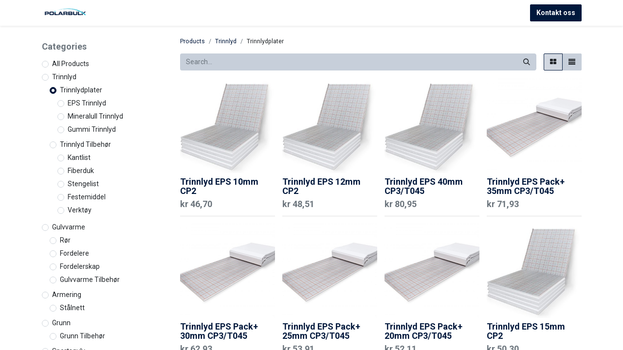

--- FILE ---
content_type: text/html; charset=utf-8
request_url: https://www.polarbulk.no/shop/category/trinnlyd-trinnlydplater-100
body_size: 10930
content:
<!DOCTYPE html>
        
        
<html lang="en-US" data-website-id="7" data-main-object="product.public.category(100,)" data-add2cart-redirect="1">
    <head>
        <meta charset="utf-8"/>
        <meta http-equiv="X-UA-Compatible" content="IE=edge,chrome=1"/>
        <meta name="viewport" content="width=device-width, initial-scale=1"/>
        <meta name="generator" content="Odoo"/>
            
        <meta property="og:type" content="website"/>
        <meta property="og:title" content=" Trinnlydplater | Polarbulk - Trinnlyd og Gulvvarme"/>
        <meta property="og:site_name" content="Polarbulk - Trinnlyd og Gulvvarme"/>
        <meta property="og:url" content="https://www.polarbulk.no/shop/category/trinnlyd-trinnlydplater-100"/>
        <meta property="og:image" content="https://www.polarbulk.no/web/image/website/7/logo?unique=367684a"/>
            
        <meta name="twitter:card" content="summary_large_image"/>
        <meta name="twitter:title" content=" Trinnlydplater | Polarbulk - Trinnlyd og Gulvvarme"/>
        <meta name="twitter:image" content="https://www.polarbulk.no/web/image/website/7/logo/300x300?unique=367684a"/>
        
        <link rel="canonical" href="https://www.polarbulk.no/shop/category/trinnlyd-trinnlydplater-100"/>
        
        <link rel="preconnect" href="https://fonts.gstatic.com/" crossorigin=""/>
        <title> Shop | Polarbulk - Trinnlyd og Gulvvarme </title>
        <link type="image/x-icon" rel="shortcut icon" href="/web/image/website/7/favicon?unique=367684a"/>
        <link rel="preload" href="/web/static/src/libs/fontawesome/fonts/fontawesome-webfont.woff2?v=4.7.0" as="font" crossorigin=""/>
        <link type="text/css" rel="stylesheet" href="/web/assets/28722-7430247/7/web.assets_frontend.min.css" data-asset-bundle="web.assets_frontend" data-asset-version="7430247"/>
        <script id="web.layout.odooscript" type="text/javascript">
            var odoo = {
                csrf_token: "c6572a022560c9893983011791e6c00c31590e2bo1801333014",
                debug: "",
            };
        </script>
        <script type="text/javascript">
            odoo.__session_info__ = {"is_admin": false, "is_system": false, "is_website_user": true, "user_id": false, "is_frontend": true, "profile_session": null, "profile_collectors": null, "profile_params": null, "show_effect": true, "bundle_params": {"lang": "en_US", "website_id": 7}, "translationURL": "/website/translations", "cache_hashes": {"translations": "024b5b2213ed1763cc91b7a37fe8b5776995a827"}, "geoip_country_code": "US", "geoip_phone_code": 1, "lang_url_code": "en"};
            if (!/(^|;\s)tz=/.test(document.cookie)) {
                const userTZ = Intl.DateTimeFormat().resolvedOptions().timeZone;
                document.cookie = `tz=${userTZ}; path=/`;
            }
        </script>
        <script defer="defer" type="text/javascript" src="/web/assets/28515-265d88f/7/web.assets_frontend_minimal.min.js" data-asset-bundle="web.assets_frontend_minimal" data-asset-version="265d88f"></script>
        <script defer="defer" type="text/javascript" data-src="/web/assets/28723-c1fcabd/7/web.assets_frontend_lazy.min.js" data-asset-bundle="web.assets_frontend_lazy" data-asset-version="c1fcabd"></script>
        
        <!-- Google Tag Manager -->
<script>(function(w,d,s,l,i){w[l]=w[l]||[];w[l].push({'gtm.start':
new Date().getTime(),event:'gtm.js'});var f=d.getElementsByTagName(s)[0],
j=d.createElement(s),dl=l!='dataLayer'?'&l='+l:'';j.async=true;j.src=
'https://www.googletagmanager.com/gtm.js?id='+i+dl;f.parentNode.insertBefore(j,f);
})(window,document,'script','dataLayer','GTM-5LCDP5S');</script>
<!-- End Google Tag Manager -->
    </head>
    <body>
        <div id="wrapwrap" class="   ">
                <header id="top" data-anchor="true" data-name="Header" class="  o_header_standard">
                    
    <nav data-name="Navbar" class="navbar navbar-expand-lg navbar-light o_colored_level o_cc shadow-sm">
        
            <div id="top_menu_container" class="container justify-content-start justify-content-lg-between">
                
    <a href="/" class="navbar-brand logo mr-4">
            
            <span role="img" aria-label="Logo of Polarbulk - Trinnlyd og Gulvvarme" title="Polarbulk - Trinnlyd og Gulvvarme"><img src="/web/image/website/7/logo/Polarbulk%20-%20Trinnlyd%20og%20Gulvvarme?unique=367684a" class="img img-fluid" width="95" height="40" alt="Polarbulk - Trinnlyd og Gulvvarme" loading="lazy"/></span>
        </a>
    
                
                <div id="top_menu_collapse" class="collapse navbar-collapse order-last order-lg-0">
        <div class="o_offcanvas_menu_backdrop" data-bs-toggle="collapse" data-bs-target="#top_menu_collapse" aria-label="Toggle navigation"></div>
    <ul id="top_menu" class="nav navbar-nav o_menu_loading flex-grow-1">
        <li class="o_offcanvas_menu_toggler order-first navbar-toggler text-end border-0 o_not_editable">
            <a href="#top_menu_collapse" class="nav-link px-3" data-bs-toggle="collapse">
                <span class="fa-2x">×</span>
            </a>
        </li>
        
                        
    <li class="nav-item">
        <a role="menuitem" href="/shop" class="nav-link ">
            <span>Produkter</span>
        </a>
    </li>
    <li class="nav-item">
        <a role="menuitem" href="/betingelser" class="nav-link ">
            <span>Kjøpsbetingelser</span>
        </a>
    </li>
    <li class="nav-item">
        <a role="menuitem" href="/#referanse" class="nav-link ">
            <span>Referanser</span>
        </a>
    </li>
        
            <li class="nav-item mx-lg-3 divider d-none"></li> 
            <li class="o_wsale_my_cart align-self-md-start d-none nav-item mx-lg-3">
                <a href="/shop/cart" class="nav-link">
                    <i class="fa fa-shopping-cart"></i>
                    <sup class="my_cart_quantity badge text-bg-primary" data-order-id="">0</sup>
                </a>
            </li>
        
        
            <li class="o_wsale_my_wish d-none nav-item me-lg-3 o_wsale_my_wish_hide_empty">
                <a href="/shop/wishlist" class="nav-link">
                    <i class="fa fa-1x fa-heart"></i>
                    <sup class="my_wish_quantity o_animate_blink badge text-bg-primary">0</sup>
                </a>
            </li>
        
                        
            <li class="nav-item ml-lg-auto o_no_autohide_item">
                <a href="/web/login" class="nav-link font-weight-bold">Sign in</a>
            </li>
                        
        
        
                    
        <li class="o_offcanvas_logo_container order-last navbar-toggler py-4 order-1 mt-auto text-center border-0">
            <a href="/" class="o_offcanvas_logo logo">
            <span role="img" aria-label="Logo of Polarbulk - Trinnlyd og Gulvvarme" title="Polarbulk - Trinnlyd og Gulvvarme"><img src="/web/image/website/7/logo/Polarbulk%20-%20Trinnlyd%20og%20Gulvvarme?unique=367684a" class="img img-fluid" style="max-width: 200px" alt="Polarbulk - Trinnlyd og Gulvvarme" loading="lazy"/></span>
        </a>
    </li>
    </ul>

                    
                </div>
                
    <div class="oe_structure oe_structure_solo ml-lg-4">
      <section class="s_text_block o_colored_level" data-snippet="s_text_block" data-name="Text" style="background-image: none;">
        <div class="container">
          <a href="/contactus" class="_cta btn btn-primary" style="" data-bs-original-title="" title="">Kontakt oss</a>
          <br/>
        </div>
      </section>
    </div>
                
    <button type="button" data-bs-toggle="collapse" data-bs-target="#top_menu_collapse" class="navbar-toggler ml-auto">
        <span class="navbar-toggler-icon o_not_editable"></span>
    </button>
            </div>
        
    </nav>
    
        </header>
                <main>
                    

            

            





            <div id="wrap" class="js_sale o_wsale_products_page">
                <div class="oe_structure oe_empty oe_structure_not_nearest" id="oe_structure_website_sale_products_1"></div>
                <div class="container oe_website_sale pt-2">
                    <div class="row o_wsale_products_main_row align-items-start flex-nowrap">
                        <aside id="products_grid_before" class="d-none d-lg-block position-sticky col-3 px-3 clearfix">
                            <div class="o_wsale_products_grid_before_rail vh-100 pe-lg-2 pb-lg-5 overflow-y-auto">
                                <div class="products_categories mb-3">
        <h6 class="o_categories_collapse_title mb-3 "><b>Categories</b></h6>

        <div class="wsale_products_categories_list">
            <ul class="nav d-flex flex-column my-2">
                <li class="nav-item mb-1">
                    <div class="form-check d-inline-block" data-link-href="/shop">
                        <input type="radio" class="form-check-input pe-none o_not_editable" name="wsale_categories_radios"/>
                        <label class="form-check-label fw-normal">All Products</label>
                    </div>
                </li>
        <li class="nav-item mb-1">

        <div class="form-check d-inline-block" data-link-href="/shop/category/trinnlyd-98">
            <input type="radio" class="form-check-input pe-none" name="wsale_categories_radios_" id="98" value="98"/>
            <label class="form-check-label fw-normal" for="98"> Trinnlyd</label>
        </div>
            <ul class="nav flex-column nav-hierarchy mt-1 ps-3">
        <li class="nav-item mb-1">

        <div class="form-check d-inline-block" data-link-href="/shop/category/trinnlyd-trinnlydplater-100">
            <input type="radio" class="form-check-input pe-none" name="wsale_categories_radios_" id="100" value="100" checked="true"/>
            <label class="form-check-label fw-normal" for="100"> Trinnlydplater</label>
        </div>
            <ul class="nav flex-column nav-hierarchy mt-1 ps-3">
        <li class="nav-item mb-1">

        <div class="form-check d-inline-block" data-link-href="/shop/category/trinnlyd-trinnlydplater-eps-trinnlyd-124">
            <input type="radio" class="form-check-input pe-none" name="wsale_categories_radios_" id="124" value="124"/>
            <label class="form-check-label fw-normal" for="124">EPS Trinnlyd</label>
        </div>
        </li>
        <li class="nav-item mb-1">

        <div class="form-check d-inline-block" data-link-href="/shop/category/trinnlyd-trinnlydplater-mineralull-trinnlyd-125">
            <input type="radio" class="form-check-input pe-none" name="wsale_categories_radios_" id="125" value="125"/>
            <label class="form-check-label fw-normal" for="125">Mineralull Trinnlyd</label>
        </div>
        </li>
        <li class="nav-item mb-1">

        <div class="form-check d-inline-block" data-link-href="/shop/category/trinnlyd-trinnlydplater-gummi-trinnlyd-133">
            <input type="radio" class="form-check-input pe-none" name="wsale_categories_radios_" id="133" value="133"/>
            <label class="form-check-label fw-normal" for="133">Gummi Trinnlyd</label>
        </div>
        </li>
            </ul>
        </li>
        <li class="nav-item mb-1">

        <div class="form-check d-inline-block" data-link-href="/shop/category/trinnlyd-trinnlyd-tilbehor-126">
            <input type="radio" class="form-check-input pe-none" name="wsale_categories_radios_" id="126" value="126"/>
            <label class="form-check-label fw-normal" for="126">Trinnlyd Tilbehør</label>
        </div>
            <ul class="nav flex-column nav-hierarchy mt-1 ps-3">
        <li class="nav-item mb-1">

        <div class="form-check d-inline-block" data-link-href="/shop/category/trinnlyd-trinnlyd-tilbehor-kantlist-105">
            <input type="radio" class="form-check-input pe-none" name="wsale_categories_radios_" id="105" value="105"/>
            <label class="form-check-label fw-normal" for="105"> Kantlist</label>
        </div>
        </li>
        <li class="nav-item mb-1">

        <div class="form-check d-inline-block" data-link-href="/shop/category/trinnlyd-trinnlyd-tilbehor-fiberduk-118">
            <input type="radio" class="form-check-input pe-none" name="wsale_categories_radios_" id="118" value="118"/>
            <label class="form-check-label fw-normal" for="118"> Fiberduk</label>
        </div>
        </li>
        <li class="nav-item mb-1">

        <div class="form-check d-inline-block" data-link-href="/shop/category/trinnlyd-trinnlyd-tilbehor-stengelist-116">
            <input type="radio" class="form-check-input pe-none" name="wsale_categories_radios_" id="116" value="116"/>
            <label class="form-check-label fw-normal" for="116"> Stengelist</label>
        </div>
        </li>
        <li class="nav-item mb-1">

        <div class="form-check d-inline-block" data-link-href="/shop/category/trinnlyd-trinnlyd-tilbehor-festemiddel-102">
            <input type="radio" class="form-check-input pe-none" name="wsale_categories_radios_" id="102" value="102"/>
            <label class="form-check-label fw-normal" for="102">Festemiddel</label>
        </div>
        </li>
        <li class="nav-item mb-1">

        <div class="form-check d-inline-block" data-link-href="/shop/category/trinnlyd-trinnlyd-tilbehor-verktoy-110">
            <input type="radio" class="form-check-input pe-none" name="wsale_categories_radios_" id="110" value="110"/>
            <label class="form-check-label fw-normal" for="110"> Verktøy</label>
        </div>
        </li>
            </ul>
        </li>
            </ul>
        </li>
        <li class="nav-item mb-1">

        <div class="form-check d-inline-block" data-link-href="/shop/category/gulvvarme-112">
            <input type="radio" class="form-check-input pe-none" name="wsale_categories_radios_" id="112" value="112"/>
            <label class="form-check-label fw-normal" for="112"> Gulvvarme</label>
        </div>
            <ul class="nav flex-column nav-hierarchy mt-1 ps-3">
        <li class="nav-item mb-1">

        <div class="form-check d-inline-block" data-link-href="/shop/category/gulvvarme-ror-121">
            <input type="radio" class="form-check-input pe-none" name="wsale_categories_radios_" id="121" value="121"/>
            <label class="form-check-label fw-normal" for="121">Rør</label>
        </div>
        </li>
        <li class="nav-item mb-1">

        <div class="form-check d-inline-block" data-link-href="/shop/category/gulvvarme-fordelere-129">
            <input type="radio" class="form-check-input pe-none" name="wsale_categories_radios_" id="129" value="129"/>
            <label class="form-check-label fw-normal" for="129">Fordelere</label>
        </div>
        </li>
        <li class="nav-item mb-1">

        <div class="form-check d-inline-block" data-link-href="/shop/category/gulvvarme-fordelerskap-130">
            <input type="radio" class="form-check-input pe-none" name="wsale_categories_radios_" id="130" value="130"/>
            <label class="form-check-label fw-normal" for="130">Fordelerskap</label>
        </div>
        </li>
        <li class="nav-item mb-1">

        <div class="form-check d-inline-block" data-link-href="/shop/category/gulvvarme-gulvvarme-tilbehor-128">
            <input type="radio" class="form-check-input pe-none" name="wsale_categories_radios_" id="128" value="128"/>
            <label class="form-check-label fw-normal" for="128">Gulvvarme Tilbehør</label>
        </div>
        </li>
            </ul>
        </li>
        <li class="nav-item mb-1">

        <div class="form-check d-inline-block" data-link-href="/shop/category/armering-120">
            <input type="radio" class="form-check-input pe-none" name="wsale_categories_radios_" id="120" value="120"/>
            <label class="form-check-label fw-normal" for="120">Armering</label>
        </div>
            <ul class="nav flex-column nav-hierarchy mt-1 ps-3">
        <li class="nav-item mb-1">

        <div class="form-check d-inline-block" data-link-href="/shop/category/armering-stalnett-127">
            <input type="radio" class="form-check-input pe-none" name="wsale_categories_radios_" id="127" value="127"/>
            <label class="form-check-label fw-normal" for="127">Stålnett</label>
        </div>
        </li>
            </ul>
        </li>
        <li class="nav-item mb-1">

        <div class="form-check d-inline-block" data-link-href="/shop/category/grunn-131">
            <input type="radio" class="form-check-input pe-none" name="wsale_categories_radios_" id="131" value="131"/>
            <label class="form-check-label fw-normal" for="131">Grunn</label>
        </div>
            <ul class="nav flex-column nav-hierarchy mt-1 ps-3">
        <li class="nav-item mb-1">

        <div class="form-check d-inline-block" data-link-href="/shop/category/grunn-grunn-tilbehor-132">
            <input type="radio" class="form-check-input pe-none" name="wsale_categories_radios_" id="132" value="132"/>
            <label class="form-check-label fw-normal" for="132">Grunn Tilbehør</label>
        </div>
        </li>
            </ul>
        </li>
        <li class="nav-item mb-1">

        <div class="form-check d-inline-block" data-link-href="/shop/category/sportsgulv-134">
            <input type="radio" class="form-check-input pe-none" name="wsale_categories_radios_" id="134" value="134"/>
            <label class="form-check-label fw-normal" for="134">Sportsgulv</label>
        </div>
        </li>
        <li class="nav-item mb-1">

        <div class="form-check d-inline-block" data-link-href="/shop/category/vindu-pvc-137">
            <input type="radio" class="form-check-input pe-none" name="wsale_categories_radios_" id="137" value="137"/>
            <label class="form-check-label fw-normal" for="137">Vindu PVC</label>
        </div>
        </li>
            </ul>
        </div>
                                </div>
                                <div class="products_attributes_filters"></div>
                            </div>
                        </aside>
                        <div id="products_grid" class=" col-lg-9">
        <ol class="breadcrumb d-none d-lg-flex w-100 p-0 small">
            <li class="breadcrumb-item">
                <a href="/shop">Products</a>
            </li>
                <li class="breadcrumb-item">
                    <a href="/shop/category/trinnlyd-98"> Trinnlyd</a>
                </li>
                <li class="breadcrumb-item">
                    <span class="d-inline-block"> Trinnlydplater</span>
                </li>
        </ol>
                            <div class="products_header btn-toolbar flex-nowrap align-items-center justify-content-between mb-3">
    <form method="get" class="o_searchbar_form o_wait_lazy_js s_searchbar_input o_wsale_products_searchbar_form me-auto flex-grow-1 d-lg-inline d-none" action="/shop/category/trinnlyd-trinnlydplater-100?category=100" data-snippet="s_searchbar_input">
            <div role="search" class="input-group ">
        <input type="search" name="search" class="search-query form-control oe_search_box border-0 text-bg-light" placeholder="Search..." value="" data-search-type="products" data-limit="5" data-display-image="true" data-display-description="true" data-display-extra-link="true" data-display-detail="true" data-order-by="name asc"/>
        <button type="submit" aria-label="Search" title="Search" class="btn oe_search_button btn btn-light">
            <i class="oi oi-search"></i>
        </button>
    </div>

            <input name="order" type="hidden" class="o_search_order_by" value="name asc"/>
            
        
        </form>

                                
        <div class="o_pricelist_dropdown dropdown d-none">

            <a role="button" href="#" data-bs-toggle="dropdown" class="dropdown-toggle btn btn-light">
                Public Pricelist
            </a>
            <div class="dropdown-menu" role="menu">
                    <a role="menuitem" class="dropdown-item" href="/shop/change_pricelist/8">
                        <span class="switcher_pricelist" data-pl_id="8">Public Pricelist</span>
                    </a>
            </div>
        </div>


                                <div class="d-flex align-items-center d-lg-none me-auto">

                                    <a class="btn btn-light me-2" href="/shop/category/trinnlyd-98">
                                        <i class="fa fa-angle-left"></i>
                                    </a>
                                    <h4 class="mb-0 me-auto"> Trinnlydplater</h4>
                                </div>

        <div class="o_wsale_apply_layout btn-group ms-3 d-flex ms-3" data-active-classes="border-primary">
            <input type="radio" class="btn-check" name="wsale_products_layout" id="o_wsale_apply_grid" value="grid" checked="checked"/>
            <label title="Grid" for="o_wsale_apply_grid" class="btn btn-light border-primary o_wsale_apply_grid">
                <i class="fa fa-th-large"></i>
            </label>
            <input type="radio" class="btn-check" name="wsale_products_layout" id="o_wsale_apply_list" value="list"/>
            <label title="List" for="o_wsale_apply_list" class="btn btn-light  o_wsale_apply_list">
                <i class="oi oi-view-list"></i>
            </label>
        </div>

                                <button data-bs-toggle="offcanvas" data-bs-target="#o_wsale_offcanvas" class="btn btn-light position-relative ms-3 d-lg-none">
                                    <i class="fa fa-sliders"></i>
                                </button>
                            </div>



                                

                            <div class="o_wsale_products_grid_table_wrapper pt-3 pt-lg-0">
                                <table class="table table-borderless h-100 m-0 o_wsale_context_thumb_cover" data-ppg="20" data-ppr="4" data-default-sort="website_sequence asc" data-name="Grid">
                                    <colgroup>
                                        
                                        <col/><col/><col/><col/>
                                    </colgroup>
                                    <tbody>
                                        <tr>
                                                    
                                                    <td class="oe_product" data-name="Product">
                                                        <div class="o_wsale_product_grid_wrapper position-relative h-100 o_wsale_product_grid_wrapper_1_1">
        <form action="/shop/cart/update" method="post" class="oe_product_cart h-100 d-flex" itemscope="itemscope" itemtype="http://schema.org/Product" data-publish="on">


            <div class="oe_product_image position-relative h-100 flex-grow-0 overflow-hidden">
                <input type="hidden" name="csrf_token" value="c6572a022560c9893983011791e6c00c31590e2bo1801333014"/>
                <a class="oe_product_image_link d-block h-100 position-relative" itemprop="url" contenteditable="false" href="/shop/1042-trinnlyd-eps-10mm-cp2-306?category=100">
                    <span class="oe_product_image_img_wrapper d-flex h-100 justify-content-center align-items-center position-absolute"><img src="/web/image/product.template/306/image_512/%5B1042%5D%20Trinnlyd%20EPS%2010mm%20CP2?unique=0ec10a9" itemprop="image" class="img img-fluid h-100 w-100 position-absolute" alt="[1042] Trinnlyd EPS 10mm CP2" loading="lazy"/></span>

                    <span class="o_ribbon " style=""></span>
                </a>
            </div>
            <div class="o_wsale_product_information position-relative d-flex flex-column flex-grow-1 flex-shrink-1">
                <div class="o_wsale_product_information_text flex-grow-1">
                    <h6 class="o_wsale_products_item_title mb-2">
                        <a class="text-primary text-decoration-none" itemprop="name" href="/shop/1042-trinnlyd-eps-10mm-cp2-306?category=100" content="Trinnlyd EPS 10mm CP2">Trinnlyd EPS 10mm CP2</a>
                    </h6>
                </div>
                <div class="o_wsale_product_sub d-flex justify-content-between align-items-end pb-1">
                    <div class="o_wsale_product_btn"></div>
                    <div class="product_price" itemprop="offers" itemscope="itemscope" itemtype="http://schema.org/Offer">
                        <span class="h6 mb-0" data-oe-type="monetary" data-oe-expression="template_price_vals[&#39;price_reduce&#39;]">kr <span class="oe_currency_value">46,70</span></span>
                        <span itemprop="price" style="display:none;">46.7</span>
                        <span itemprop="priceCurrency" style="display:none;">NOK</span>
                    </div>
                </div>
            </div>
        </form>
                                                        </div>
                                                    </td>
                                                    
                                                    <td class="oe_product" data-name="Product">
                                                        <div class="o_wsale_product_grid_wrapper position-relative h-100 o_wsale_product_grid_wrapper_1_1">
        <form action="/shop/cart/update" method="post" class="oe_product_cart h-100 d-flex" itemscope="itemscope" itemtype="http://schema.org/Product" data-publish="on">


            <div class="oe_product_image position-relative h-100 flex-grow-0 overflow-hidden">
                <input type="hidden" name="csrf_token" value="c6572a022560c9893983011791e6c00c31590e2bo1801333014"/>
                <a class="oe_product_image_link d-block h-100 position-relative" itemprop="url" contenteditable="false" href="/shop/1041-trinnlyd-eps-12mm-cp2-305?category=100">
                    <span class="oe_product_image_img_wrapper d-flex h-100 justify-content-center align-items-center position-absolute"><img src="/web/image/product.template/305/image_512/%5B1041%5D%20Trinnlyd%20EPS%2012mm%20CP2?unique=c4f02c2" itemprop="image" class="img img-fluid h-100 w-100 position-absolute" alt="[1041] Trinnlyd EPS 12mm CP2" loading="lazy"/></span>

                    <span class="o_ribbon " style=""></span>
                </a>
            </div>
            <div class="o_wsale_product_information position-relative d-flex flex-column flex-grow-1 flex-shrink-1">
                <div class="o_wsale_product_information_text flex-grow-1">
                    <h6 class="o_wsale_products_item_title mb-2">
                        <a class="text-primary text-decoration-none" itemprop="name" href="/shop/1041-trinnlyd-eps-12mm-cp2-305?category=100" content="Trinnlyd EPS 12mm CP2">Trinnlyd EPS 12mm CP2</a>
                    </h6>
                </div>
                <div class="o_wsale_product_sub d-flex justify-content-between align-items-end pb-1">
                    <div class="o_wsale_product_btn"></div>
                    <div class="product_price" itemprop="offers" itemscope="itemscope" itemtype="http://schema.org/Offer">
                        <span class="h6 mb-0" data-oe-type="monetary" data-oe-expression="template_price_vals[&#39;price_reduce&#39;]">kr <span class="oe_currency_value">48,51</span></span>
                        <span itemprop="price" style="display:none;">48.51</span>
                        <span itemprop="priceCurrency" style="display:none;">NOK</span>
                    </div>
                </div>
            </div>
        </form>
                                                        </div>
                                                    </td>
                                                    
                                                    <td class="oe_product" data-name="Product">
                                                        <div class="o_wsale_product_grid_wrapper position-relative h-100 o_wsale_product_grid_wrapper_1_1">
        <form action="/shop/cart/update" method="post" class="oe_product_cart h-100 d-flex" itemscope="itemscope" itemtype="http://schema.org/Product" data-publish="on">


            <div class="oe_product_image position-relative h-100 flex-grow-0 overflow-hidden">
                <input type="hidden" name="csrf_token" value="c6572a022560c9893983011791e6c00c31590e2bo1801333014"/>
                <a class="oe_product_image_link d-block h-100 position-relative" itemprop="url" contenteditable="false" href="/shop/1006-trinnlyd-eps-40mm-cp3-t045-223?category=100">
                    <span class="oe_product_image_img_wrapper d-flex h-100 justify-content-center align-items-center position-absolute"><img src="/web/image/product.template/223/image_512/%5B1006%5D%20Trinnlyd%20EPS%2040mm%20CP3-T045?unique=0561634" itemprop="image" class="img img-fluid h-100 w-100 position-absolute" alt="[1006] Trinnlyd EPS 40mm CP3/T045" loading="lazy"/></span>

                    <span class="o_ribbon " style=""></span>
                </a>
            </div>
            <div class="o_wsale_product_information position-relative d-flex flex-column flex-grow-1 flex-shrink-1">
                <div class="o_wsale_product_information_text flex-grow-1">
                    <h6 class="o_wsale_products_item_title mb-2">
                        <a class="text-primary text-decoration-none" itemprop="name" href="/shop/1006-trinnlyd-eps-40mm-cp3-t045-223?category=100" content="Trinnlyd EPS 40mm CP3/T045">Trinnlyd EPS 40mm CP3/T045</a>
                    </h6>
                </div>
                <div class="o_wsale_product_sub d-flex justify-content-between align-items-end pb-1">
                    <div class="o_wsale_product_btn"></div>
                    <div class="product_price" itemprop="offers" itemscope="itemscope" itemtype="http://schema.org/Offer">
                        <span class="h6 mb-0" data-oe-type="monetary" data-oe-expression="template_price_vals[&#39;price_reduce&#39;]">kr <span class="oe_currency_value">80,95</span></span>
                        <span itemprop="price" style="display:none;">80.95</span>
                        <span itemprop="priceCurrency" style="display:none;">NOK</span>
                    </div>
                </div>
            </div>
        </form>
                                                        </div>
                                                    </td>
                                                    
                                                    <td class="oe_product" data-name="Product">
                                                        <div class="o_wsale_product_grid_wrapper position-relative h-100 o_wsale_product_grid_wrapper_1_1">
        <form action="/shop/cart/update" method="post" class="oe_product_cart h-100 d-flex" itemscope="itemscope" itemtype="http://schema.org/Product" data-publish="on">


            <div class="oe_product_image position-relative h-100 flex-grow-0 overflow-hidden">
                <input type="hidden" name="csrf_token" value="c6572a022560c9893983011791e6c00c31590e2bo1801333014"/>
                <a class="oe_product_image_link d-block h-100 position-relative" itemprop="url" contenteditable="false" href="/shop/1005-trinnlyd-eps-pack-35mm-cp3-t045-222?category=100">
                    <span class="oe_product_image_img_wrapper d-flex h-100 justify-content-center align-items-center position-absolute"><img src="/web/image/product.template/222/image_512/%5B1005%5D%20Trinnlyd%20EPS%20Pack%2B%2035mm%20CP3-T045?unique=d3135a3" itemprop="image" class="img img-fluid h-100 w-100 position-absolute" alt="[1005] Trinnlyd EPS Pack+ 35mm CP3/T045" loading="lazy"/></span>

                    <span class="o_ribbon " style=""></span>
                </a>
            </div>
            <div class="o_wsale_product_information position-relative d-flex flex-column flex-grow-1 flex-shrink-1">
                <div class="o_wsale_product_information_text flex-grow-1">
                    <h6 class="o_wsale_products_item_title mb-2">
                        <a class="text-primary text-decoration-none" itemprop="name" href="/shop/1005-trinnlyd-eps-pack-35mm-cp3-t045-222?category=100" content="Trinnlyd EPS Pack+ 35mm CP3/T045">Trinnlyd EPS Pack+ 35mm CP3/T045</a>
                    </h6>
                </div>
                <div class="o_wsale_product_sub d-flex justify-content-between align-items-end pb-1">
                    <div class="o_wsale_product_btn"></div>
                    <div class="product_price" itemprop="offers" itemscope="itemscope" itemtype="http://schema.org/Offer">
                        <span class="h6 mb-0" data-oe-type="monetary" data-oe-expression="template_price_vals[&#39;price_reduce&#39;]">kr <span class="oe_currency_value">71,93</span></span>
                        <span itemprop="price" style="display:none;">71.93</span>
                        <span itemprop="priceCurrency" style="display:none;">NOK</span>
                    </div>
                </div>
            </div>
        </form>
                                                        </div>
                                                    </td>
                                        </tr><tr>
                                                    
                                                    <td class="oe_product" data-name="Product">
                                                        <div class="o_wsale_product_grid_wrapper position-relative h-100 o_wsale_product_grid_wrapper_1_1">
        <form action="/shop/cart/update" method="post" class="oe_product_cart h-100 d-flex" itemscope="itemscope" itemtype="http://schema.org/Product" data-publish="on">


            <div class="oe_product_image position-relative h-100 flex-grow-0 overflow-hidden">
                <input type="hidden" name="csrf_token" value="c6572a022560c9893983011791e6c00c31590e2bo1801333014"/>
                <a class="oe_product_image_link d-block h-100 position-relative" itemprop="url" contenteditable="false" href="/shop/1004-trinnlyd-eps-pack-30mm-cp3-t045-221?category=100">
                    <span class="oe_product_image_img_wrapper d-flex h-100 justify-content-center align-items-center position-absolute"><img src="/web/image/product.template/221/image_512/%5B1004%5D%20Trinnlyd%20EPS%20Pack%2B%2030mm%20CP3-T045?unique=c4b14c2" itemprop="image" class="img img-fluid h-100 w-100 position-absolute" alt="[1004] Trinnlyd EPS Pack+ 30mm CP3/T045" loading="lazy"/></span>

                    <span class="o_ribbon " style=""></span>
                </a>
            </div>
            <div class="o_wsale_product_information position-relative d-flex flex-column flex-grow-1 flex-shrink-1">
                <div class="o_wsale_product_information_text flex-grow-1">
                    <h6 class="o_wsale_products_item_title mb-2">
                        <a class="text-primary text-decoration-none" itemprop="name" href="/shop/1004-trinnlyd-eps-pack-30mm-cp3-t045-221?category=100" content="Trinnlyd EPS Pack+ 30mm CP3/T045">Trinnlyd EPS Pack+ 30mm CP3/T045</a>
                    </h6>
                </div>
                <div class="o_wsale_product_sub d-flex justify-content-between align-items-end pb-1">
                    <div class="o_wsale_product_btn"></div>
                    <div class="product_price" itemprop="offers" itemscope="itemscope" itemtype="http://schema.org/Offer">
                        <span class="h6 mb-0" data-oe-type="monetary" data-oe-expression="template_price_vals[&#39;price_reduce&#39;]">kr <span class="oe_currency_value">62,93</span></span>
                        <span itemprop="price" style="display:none;">62.93</span>
                        <span itemprop="priceCurrency" style="display:none;">NOK</span>
                    </div>
                </div>
            </div>
        </form>
                                                        </div>
                                                    </td>
                                                    
                                                    <td class="oe_product" data-name="Product">
                                                        <div class="o_wsale_product_grid_wrapper position-relative h-100 o_wsale_product_grid_wrapper_1_1">
        <form action="/shop/cart/update" method="post" class="oe_product_cart h-100 d-flex" itemscope="itemscope" itemtype="http://schema.org/Product" data-publish="on">


            <div class="oe_product_image position-relative h-100 flex-grow-0 overflow-hidden">
                <input type="hidden" name="csrf_token" value="c6572a022560c9893983011791e6c00c31590e2bo1801333014"/>
                <a class="oe_product_image_link d-block h-100 position-relative" itemprop="url" contenteditable="false" href="/shop/1003-trinnlyd-eps-pack-25mm-cp3-t045-220?category=100">
                    <span class="oe_product_image_img_wrapper d-flex h-100 justify-content-center align-items-center position-absolute"><img src="/web/image/product.template/220/image_512/%5B1003%5D%20Trinnlyd%20EPS%20Pack%2B%2025mm%20CP3-T045?unique=a79c05f" itemprop="image" class="img img-fluid h-100 w-100 position-absolute" alt="[1003] Trinnlyd EPS Pack+ 25mm CP3/T045" loading="lazy"/></span>

                    <span class="o_ribbon " style=""></span>
                </a>
            </div>
            <div class="o_wsale_product_information position-relative d-flex flex-column flex-grow-1 flex-shrink-1">
                <div class="o_wsale_product_information_text flex-grow-1">
                    <h6 class="o_wsale_products_item_title mb-2">
                        <a class="text-primary text-decoration-none" itemprop="name" href="/shop/1003-trinnlyd-eps-pack-25mm-cp3-t045-220?category=100" content="Trinnlyd EPS Pack+ 25mm CP3/T045">Trinnlyd EPS Pack+ 25mm CP3/T045</a>
                    </h6>
                </div>
                <div class="o_wsale_product_sub d-flex justify-content-between align-items-end pb-1">
                    <div class="o_wsale_product_btn"></div>
                    <div class="product_price" itemprop="offers" itemscope="itemscope" itemtype="http://schema.org/Offer">
                        <span class="h6 mb-0" data-oe-type="monetary" data-oe-expression="template_price_vals[&#39;price_reduce&#39;]">kr <span class="oe_currency_value">53,91</span></span>
                        <span itemprop="price" style="display:none;">53.910000000000004</span>
                        <span itemprop="priceCurrency" style="display:none;">NOK</span>
                    </div>
                </div>
            </div>
        </form>
                                                        </div>
                                                    </td>
                                                    
                                                    <td class="oe_product" data-name="Product">
                                                        <div class="o_wsale_product_grid_wrapper position-relative h-100 o_wsale_product_grid_wrapper_1_1">
        <form action="/shop/cart/update" method="post" class="oe_product_cart h-100 d-flex" itemscope="itemscope" itemtype="http://schema.org/Product" data-publish="on">


            <div class="oe_product_image position-relative h-100 flex-grow-0 overflow-hidden">
                <input type="hidden" name="csrf_token" value="c6572a022560c9893983011791e6c00c31590e2bo1801333014"/>
                <a class="oe_product_image_link d-block h-100 position-relative" itemprop="url" contenteditable="false" href="/shop/1002-trinnlyd-eps-pack-20mm-cp3-t045-219?category=100">
                    <span class="oe_product_image_img_wrapper d-flex h-100 justify-content-center align-items-center position-absolute"><img src="/web/image/product.template/219/image_512/%5B1002%5D%20Trinnlyd%20EPS%20Pack%2B%2020mm%20CP3-T045?unique=472ae8a" itemprop="image" class="img img-fluid h-100 w-100 position-absolute" alt="[1002] Trinnlyd EPS Pack+ 20mm CP3/T045" loading="lazy"/></span>

                    <span class="o_ribbon " style=""></span>
                </a>
            </div>
            <div class="o_wsale_product_information position-relative d-flex flex-column flex-grow-1 flex-shrink-1">
                <div class="o_wsale_product_information_text flex-grow-1">
                    <h6 class="o_wsale_products_item_title mb-2">
                        <a class="text-primary text-decoration-none" itemprop="name" href="/shop/1002-trinnlyd-eps-pack-20mm-cp3-t045-219?category=100" content="Trinnlyd EPS Pack+ 20mm CP3/T045">Trinnlyd EPS Pack+ 20mm CP3/T045</a>
                    </h6>
                </div>
                <div class="o_wsale_product_sub d-flex justify-content-between align-items-end pb-1">
                    <div class="o_wsale_product_btn"></div>
                    <div class="product_price" itemprop="offers" itemscope="itemscope" itemtype="http://schema.org/Offer">
                        <span class="h6 mb-0" data-oe-type="monetary" data-oe-expression="template_price_vals[&#39;price_reduce&#39;]">kr <span class="oe_currency_value">52,11</span></span>
                        <span itemprop="price" style="display:none;">52.11</span>
                        <span itemprop="priceCurrency" style="display:none;">NOK</span>
                    </div>
                </div>
            </div>
        </form>
                                                        </div>
                                                    </td>
                                                    
                                                    <td class="oe_product" data-name="Product">
                                                        <div class="o_wsale_product_grid_wrapper position-relative h-100 o_wsale_product_grid_wrapper_1_1">
        <form action="/shop/cart/update" method="post" class="oe_product_cart h-100 d-flex" itemscope="itemscope" itemtype="http://schema.org/Product" data-publish="on">


            <div class="oe_product_image position-relative h-100 flex-grow-0 overflow-hidden">
                <input type="hidden" name="csrf_token" value="c6572a022560c9893983011791e6c00c31590e2bo1801333014"/>
                <a class="oe_product_image_link d-block h-100 position-relative" itemprop="url" contenteditable="false" href="/shop/1001-trinnlyd-eps-15mm-cp2-218?category=100">
                    <span class="oe_product_image_img_wrapper d-flex h-100 justify-content-center align-items-center position-absolute"><img src="/web/image/product.template/218/image_512/%5B1001%5D%20Trinnlyd%20EPS%2015mm%20CP2?unique=864ac75" itemprop="image" class="img img-fluid h-100 w-100 position-absolute" alt="[1001] Trinnlyd EPS 15mm CP2" loading="lazy"/></span>

                    <span class="o_ribbon " style=""></span>
                </a>
            </div>
            <div class="o_wsale_product_information position-relative d-flex flex-column flex-grow-1 flex-shrink-1">
                <div class="o_wsale_product_information_text flex-grow-1">
                    <h6 class="o_wsale_products_item_title mb-2">
                        <a class="text-primary text-decoration-none" itemprop="name" href="/shop/1001-trinnlyd-eps-15mm-cp2-218?category=100" content="Trinnlyd EPS 15mm CP2">Trinnlyd EPS 15mm CP2</a>
                    </h6>
                </div>
                <div class="o_wsale_product_sub d-flex justify-content-between align-items-end pb-1">
                    <div class="o_wsale_product_btn"></div>
                    <div class="product_price" itemprop="offers" itemscope="itemscope" itemtype="http://schema.org/Offer">
                        <span class="h6 mb-0" data-oe-type="monetary" data-oe-expression="template_price_vals[&#39;price_reduce&#39;]">kr <span class="oe_currency_value">50,30</span></span>
                        <span itemprop="price" style="display:none;">50.300000000000004</span>
                        <span itemprop="priceCurrency" style="display:none;">NOK</span>
                    </div>
                </div>
            </div>
        </form>
                                                        </div>
                                                    </td>
                                        </tr><tr>
                                                    
                                                    <td class="oe_product" data-name="Product">
                                                        <div class="o_wsale_product_grid_wrapper position-relative h-100 o_wsale_product_grid_wrapper_1_1">
        <form action="/shop/cart/update" method="post" class="oe_product_cart h-100 d-flex" itemscope="itemscope" itemtype="http://schema.org/Product" data-publish="on">


            <div class="oe_product_image position-relative h-100 flex-grow-0 overflow-hidden">
                <input type="hidden" name="csrf_token" value="c6572a022560c9893983011791e6c00c31590e2bo1801333014"/>
                <a class="oe_product_image_link d-block h-100 position-relative" itemprop="url" contenteditable="false" href="/shop/1009-mineralull-1000x600x50mm-cs-10-50kpa-576-m2-per-pall-36m2-per-pakke-226?category=100">
                    <span class="oe_product_image_img_wrapper d-flex h-100 justify-content-center align-items-center position-absolute"><img src="/web/image/product.template/226/image_512/%5B1009%5D%20Mineralull%201000x600x50mm%20CS%2810%2950kPa%20%2857%2C6%20m2%20per%20pall%20-%203%2C6m2%20per%20pakke%29?unique=e9fc709" itemprop="image" class="img img-fluid h-100 w-100 position-absolute" alt="[1009] Mineralull 1000x600x50mm CS(10)50kPa (57,6 m2 per pall - 3,6m2 per pakke)" loading="lazy"/></span>

                    <span class="o_ribbon " style=""></span>
                </a>
            </div>
            <div class="o_wsale_product_information position-relative d-flex flex-column flex-grow-1 flex-shrink-1">
                <div class="o_wsale_product_information_text flex-grow-1">
                    <h6 class="o_wsale_products_item_title mb-2">
                        <a class="text-primary text-decoration-none" itemprop="name" href="/shop/1009-mineralull-1000x600x50mm-cs-10-50kpa-576-m2-per-pall-36m2-per-pakke-226?category=100" content="Mineralull 1000x600x50mm CS(10)50kPa (57,6 m2 per pall - 3,6m2 per pakke)">Mineralull 1000x600x50mm CS(10)50kPa (57,6 m2 per pall - 3,6m2 per pakke)</a>
                    </h6>
                </div>
                <div class="o_wsale_product_sub d-flex justify-content-between align-items-end pb-1">
                    <div class="o_wsale_product_btn"></div>
                    <div class="product_price" itemprop="offers" itemscope="itemscope" itemtype="http://schema.org/Offer">
                        <span class="h6 mb-0" data-oe-type="monetary" data-oe-expression="template_price_vals[&#39;price_reduce&#39;]">kr <span class="oe_currency_value">187,24</span></span>
                        <span itemprop="price" style="display:none;">187.24</span>
                        <span itemprop="priceCurrency" style="display:none;">NOK</span>
                    </div>
                </div>
            </div>
        </form>
                                                        </div>
                                                    </td>
                                                    
                                                    <td class="oe_product" data-name="Product">
                                                        <div class="o_wsale_product_grid_wrapper position-relative h-100 o_wsale_product_grid_wrapper_1_1">
        <form action="/shop/cart/update" method="post" class="oe_product_cart h-100 d-flex" itemscope="itemscope" itemtype="http://schema.org/Product" data-publish="on">


            <div class="oe_product_image position-relative h-100 flex-grow-0 overflow-hidden">
                <input type="hidden" name="csrf_token" value="c6572a022560c9893983011791e6c00c31590e2bo1801333014"/>
                <a class="oe_product_image_link d-block h-100 position-relative" itemprop="url" contenteditable="false" href="/shop/1008-mineralull-1000x600x40mm-cs-10-60kpa-72-m2-per-pall-36m2-per-pakke-225?category=100">
                    <span class="oe_product_image_img_wrapper d-flex h-100 justify-content-center align-items-center position-absolute"><img src="/web/image/product.template/225/image_512/%5B1008%5D%20Mineralull%201000x600x40mm%20CS%2810%2960kPa%20%2872%20m2%20per%20pall%20-%203%2C6m2%20per%20pakke%29?unique=e9fc709" itemprop="image" class="img img-fluid h-100 w-100 position-absolute" alt="[1008] Mineralull 1000x600x40mm CS(10)60kPa (72 m2 per pall - 3,6m2 per pakke)" loading="lazy"/></span>

                    <span class="o_ribbon " style=""></span>
                </a>
            </div>
            <div class="o_wsale_product_information position-relative d-flex flex-column flex-grow-1 flex-shrink-1">
                <div class="o_wsale_product_information_text flex-grow-1">
                    <h6 class="o_wsale_products_item_title mb-2">
                        <a class="text-primary text-decoration-none" itemprop="name" href="/shop/1008-mineralull-1000x600x40mm-cs-10-60kpa-72-m2-per-pall-36m2-per-pakke-225?category=100" content="Mineralull 1000x600x40mm CS(10)60kPa (72 m2 per pall - 3,6m2 per pakke)">Mineralull 1000x600x40mm CS(10)60kPa (72 m2 per pall - 3,6m2 per pakke)</a>
                    </h6>
                </div>
                <div class="o_wsale_product_sub d-flex justify-content-between align-items-end pb-1">
                    <div class="o_wsale_product_btn"></div>
                    <div class="product_price" itemprop="offers" itemscope="itemscope" itemtype="http://schema.org/Offer">
                        <span class="h6 mb-0" data-oe-type="monetary" data-oe-expression="template_price_vals[&#39;price_reduce&#39;]">kr <span class="oe_currency_value">163,81</span></span>
                        <span itemprop="price" style="display:none;">163.81</span>
                        <span itemprop="priceCurrency" style="display:none;">NOK</span>
                    </div>
                </div>
            </div>
        </form>
                                                        </div>
                                                    </td>
                                                    
                                                    <td class="oe_product" data-name="Product">
                                                        <div class="o_wsale_product_grid_wrapper position-relative h-100 o_wsale_product_grid_wrapper_1_1">
        <form action="/shop/cart/update" method="post" class="oe_product_cart h-100 d-flex" itemscope="itemscope" itemtype="http://schema.org/Product" data-publish="on">


            <div class="oe_product_image position-relative h-100 flex-grow-0 overflow-hidden">
                <input type="hidden" name="csrf_token" value="c6572a022560c9893983011791e6c00c31590e2bo1801333014"/>
                <a class="oe_product_image_link d-block h-100 position-relative" itemprop="url" contenteditable="false" href="/shop/1007-mineralull-1200x600x30mm-cs-10-40kpa-10368-m2-per-pall-432m2-per-pakke-224?category=100">
                    <span class="oe_product_image_img_wrapper d-flex h-100 justify-content-center align-items-center position-absolute"><img src="/web/image/product.template/224/image_512/%5B1007%5D%20Mineralull%201200x600x30mm%20CS%2810%2940kPa%20%28103%2C68%20m2%20per%20pall%20-%204%2C32m2%20per%20pakke%29?unique=e9fc709" itemprop="image" class="img img-fluid h-100 w-100 position-absolute" alt="[1007] Mineralull 1200x600x30mm CS(10)40kPa (103,68 m2 per pall - 4,32m2 per pakke)" loading="lazy"/></span>

                    <span class="o_ribbon " style=""></span>
                </a>
            </div>
            <div class="o_wsale_product_information position-relative d-flex flex-column flex-grow-1 flex-shrink-1">
                <div class="o_wsale_product_information_text flex-grow-1">
                    <h6 class="o_wsale_products_item_title mb-2">
                        <a class="text-primary text-decoration-none" itemprop="name" href="/shop/1007-mineralull-1200x600x30mm-cs-10-40kpa-10368-m2-per-pall-432m2-per-pakke-224?category=100" content="Mineralull 1200x600x30mm CS(10)40kPa (103,68 m2 per pall - 4,32m2 per pakke)">Mineralull 1200x600x30mm CS(10)40kPa (103,68 m2 per pall - 4,32m2 per pakke)</a>
                    </h6>
                </div>
                <div class="o_wsale_product_sub d-flex justify-content-between align-items-end pb-1">
                    <div class="o_wsale_product_btn"></div>
                    <div class="product_price" itemprop="offers" itemscope="itemscope" itemtype="http://schema.org/Offer">
                        <span class="h6 mb-0" data-oe-type="monetary" data-oe-expression="template_price_vals[&#39;price_reduce&#39;]">kr <span class="oe_currency_value">126,32</span></span>
                        <span itemprop="price" style="display:none;">126.32000000000001</span>
                        <span itemprop="priceCurrency" style="display:none;">NOK</span>
                    </div>
                </div>
            </div>
        </form>
                                                        </div>
                                                    </td>
                                                    
                                                    <td class="oe_product" data-name="Product">
                                                        <div class="o_wsale_product_grid_wrapper position-relative h-100 o_wsale_product_grid_wrapper_1_1">
        <form action="/shop/cart/update" method="post" class="oe_product_cart h-100 d-flex" itemscope="itemscope" itemtype="http://schema.org/Product" data-publish="on">


            <div class="oe_product_image position-relative h-100 flex-grow-0 overflow-hidden">
                <input type="hidden" name="csrf_token" value="c6572a022560c9893983011791e6c00c31590e2bo1801333014"/>
                <a class="oe_product_image_link d-block h-100 position-relative" itemprop="url" contenteditable="false" href="/shop/1216-polar-db-custom-rubber-2mm-12x10m-357?category=100">
                    <span class="oe_product_image_img_wrapper d-flex h-100 justify-content-center align-items-center position-absolute"><img src="/web/image/product.template/357/image_512/%5B1216%5D%20Polar%20dB%20Custom%20Rubber%202mm%201%2C2x10m?unique=e9fc709" itemprop="image" class="img img-fluid h-100 w-100 position-absolute" alt="[1216] Polar dB Custom Rubber 2mm 1,2x10m" loading="lazy"/></span>

                    <span class="o_ribbon " style=""></span>
                </a>
            </div>
            <div class="o_wsale_product_information position-relative d-flex flex-column flex-grow-1 flex-shrink-1">
                <div class="o_wsale_product_information_text flex-grow-1">
                    <h6 class="o_wsale_products_item_title mb-2">
                        <a class="text-primary text-decoration-none" itemprop="name" href="/shop/1216-polar-db-custom-rubber-2mm-12x10m-357?category=100" content="Polar dB Custom Rubber 2mm 1,2x10m">Polar dB Custom Rubber 2mm 1,2x10m</a>
                    </h6>
                </div>
                <div class="o_wsale_product_sub d-flex justify-content-between align-items-end pb-1">
                    <div class="o_wsale_product_btn"></div>
                    <div class="product_price" itemprop="offers" itemscope="itemscope" itemtype="http://schema.org/Offer">
                        <span class="h6 mb-0" data-oe-type="monetary" data-oe-expression="template_price_vals[&#39;price_reduce&#39;]">kr <span class="oe_currency_value">68,89</span></span>
                        <span itemprop="price" style="display:none;">68.89</span>
                        <span itemprop="priceCurrency" style="display:none;">NOK</span>
                    </div>
                </div>
            </div>
        </form>
                                                        </div>
                                                    </td>
                                        </tr><tr>
                                                    
                                                    <td class="oe_product" data-name="Product">
                                                        <div class="o_wsale_product_grid_wrapper position-relative h-100 o_wsale_product_grid_wrapper_1_1">
        <form action="/shop/cart/update" method="post" class="oe_product_cart h-100 d-flex" itemscope="itemscope" itemtype="http://schema.org/Product" data-publish="on">


            <div class="oe_product_image position-relative h-100 flex-grow-0 overflow-hidden">
                <input type="hidden" name="csrf_token" value="c6572a022560c9893983011791e6c00c31590e2bo1801333014"/>
                <a class="oe_product_image_link d-block h-100 position-relative" itemprop="url" contenteditable="false" href="/shop/1217-polar-db-custom-rubber-6mm-12x5m-358?category=100">
                    <span class="oe_product_image_img_wrapper d-flex h-100 justify-content-center align-items-center position-absolute"><img src="/web/image/product.template/358/image_512/%5B1217%5D%20Polar%20dB%20Custom%20Rubber%206mm%201%2C2x5m?unique=e9fc709" itemprop="image" class="img img-fluid h-100 w-100 position-absolute" alt="[1217] Polar dB Custom Rubber 6mm 1,2x5m" loading="lazy"/></span>

                    <span class="o_ribbon " style=""></span>
                </a>
            </div>
            <div class="o_wsale_product_information position-relative d-flex flex-column flex-grow-1 flex-shrink-1">
                <div class="o_wsale_product_information_text flex-grow-1">
                    <h6 class="o_wsale_products_item_title mb-2">
                        <a class="text-primary text-decoration-none" itemprop="name" href="/shop/1217-polar-db-custom-rubber-6mm-12x5m-358?category=100" content="Polar dB Custom Rubber 6mm 1,2x5m">Polar dB Custom Rubber 6mm 1,2x5m</a>
                    </h6>
                </div>
                <div class="o_wsale_product_sub d-flex justify-content-between align-items-end pb-1">
                    <div class="o_wsale_product_btn"></div>
                    <div class="product_price" itemprop="offers" itemscope="itemscope" itemtype="http://schema.org/Offer">
                        <span class="h6 mb-0" data-oe-type="monetary" data-oe-expression="template_price_vals[&#39;price_reduce&#39;]">kr <span class="oe_currency_value">160,89</span></span>
                        <span itemprop="price" style="display:none;">160.89000000000001</span>
                        <span itemprop="priceCurrency" style="display:none;">NOK</span>
                    </div>
                </div>
            </div>
        </form>
                                                        </div>
                                                    </td>
                                                    
                                                    <td class="oe_product" data-name="Product">
                                                        <div class="o_wsale_product_grid_wrapper position-relative h-100 o_wsale_product_grid_wrapper_1_1">
        <form action="/shop/cart/update" method="post" class="oe_product_cart h-100 d-flex" itemscope="itemscope" itemtype="http://schema.org/Product" data-publish="on">


            <div class="oe_product_image position-relative h-100 flex-grow-0 overflow-hidden">
                <input type="hidden" name="csrf_token" value="c6572a022560c9893983011791e6c00c31590e2bo1801333014"/>
                <a class="oe_product_image_link d-block h-100 position-relative" itemprop="url" contenteditable="false" href="/shop/1218-polar-db-custom-rubber-8mm-12x1m-359?category=100">
                    <span class="oe_product_image_img_wrapper d-flex h-100 justify-content-center align-items-center position-absolute"><img src="/web/image/product.template/359/image_512/%5B1218%5D%20Polar%20dB%20Custom%20Rubber%208mm%201%2C2x1m?unique=e9fc709" itemprop="image" class="img img-fluid h-100 w-100 position-absolute" alt="[1218] Polar dB Custom Rubber 8mm 1,2x1m" loading="lazy"/></span>

                    <span class="o_ribbon " style=""></span>
                </a>
            </div>
            <div class="o_wsale_product_information position-relative d-flex flex-column flex-grow-1 flex-shrink-1">
                <div class="o_wsale_product_information_text flex-grow-1">
                    <h6 class="o_wsale_products_item_title mb-2">
                        <a class="text-primary text-decoration-none" itemprop="name" href="/shop/1218-polar-db-custom-rubber-8mm-12x1m-359?category=100" content="Polar dB Custom Rubber 8mm 1,2x1m">Polar dB Custom Rubber 8mm 1,2x1m</a>
                    </h6>
                </div>
                <div class="o_wsale_product_sub d-flex justify-content-between align-items-end pb-1">
                    <div class="o_wsale_product_btn"></div>
                    <div class="product_price" itemprop="offers" itemscope="itemscope" itemtype="http://schema.org/Offer">
                        <span class="h6 mb-0" data-oe-type="monetary" data-oe-expression="template_price_vals[&#39;price_reduce&#39;]">kr <span class="oe_currency_value">252,89</span></span>
                        <span itemprop="price" style="display:none;">252.89000000000001</span>
                        <span itemprop="priceCurrency" style="display:none;">NOK</span>
                    </div>
                </div>
            </div>
        </form>
                                                        </div>
                                                    </td>
                                        </tr>
                                    </tbody>
                                </table>
                            </div>
                            <div class="products_pager d-flex justify-content-center pt-5 pb-3">
                            </div>
                        </div>
                    </div>

        <aside id="o_wsale_offcanvas" class="offcanvas offcanvas-end p-0">

            <div class="offcanvas-body d-lg-none flex-grow-0 overflow-visible">
    <form method="get" class="o_searchbar_form o_wait_lazy_js s_searchbar_input o_wsale_products_searchbar_form me-auto flex-grow-1 " action="/shop/category/trinnlyd-trinnlydplater-100?category=100" data-snippet="s_searchbar_input">
            <div role="search" class="input-group ">
        <input type="search" name="search" class="search-query form-control oe_search_box border-0 text-bg-light" placeholder="Search..." value="" data-search-type="products" data-limit="5" data-display-image="true" data-display-description="true" data-display-extra-link="true" data-display-detail="true" data-order-by="name asc"/>
        <button type="submit" aria-label="Search" title="Search" class="btn oe_search_button btn btn-light">
            <i class="oi oi-search"></i>
        </button>
    </div>

            <input name="order" type="hidden" class="o_search_order_by" value="name asc"/>
            
        
        </form>
            </div>
            <div id="o_wsale_offcanvas_content" class="accordion accordion-flush flex-grow-1 overflow-auto">
                <div class="accordion-item">
                    <h2 id="o_wsale_offcanvas_categories_header" class="accordion-header mb-0">
                        <button class="o_wsale_offcanvas_title accordion-button border-top rounded-0 collapsed" type="button" data-bs-toggle="collapse" data-bs-target="#o_wsale_offcanvas_categories" aria-expanded="false" aria-controls="o_wsale_offcanvas_categories">
                                <b>Categories</b>
                        </button>
                    </h2>
                    <div id="o_wsale_offcanvas_categories" class="accordion-collapse collapse" aria-labelledby="o_wsale_offcanvas_categories_header">
                        <div class="accordion-body pt-0">
        <h6 class="o_categories_collapse_title mb-3 d-none"><b>Categories</b></h6>

        <div class="wsale_products_categories_list">
            <ul class="nav d-flex flex-column my-2">
                <li class="nav-item mb-1">
                    <div class="form-check d-inline-block" data-link-href="/shop">
                        <input type="radio" class="form-check-input pe-none o_not_editable" name="wsale_categories_radios_offcanvas"/>
                        <label class="form-check-label fw-normal">All Products</label>
                    </div>
                </li>
        <li class="nav-item mb-1">

        <div class="form-check d-inline-block" data-link-href="/shop/category/trinnlyd-98">
            <input type="radio" class="form-check-input pe-none" name="wsale_categories_radios_offcanvas" id="98" value="98"/>
            <label class="form-check-label fw-normal" for="98"> Trinnlyd</label>
        </div>
            <ul class="nav flex-column nav-hierarchy mt-1 ps-3">
        <li class="nav-item mb-1">

        <div class="form-check d-inline-block" data-link-href="/shop/category/trinnlyd-trinnlydplater-100">
            <input type="radio" class="form-check-input pe-none" name="wsale_categories_radios_offcanvas" id="100" value="100" checked="true"/>
            <label class="form-check-label fw-normal" for="100"> Trinnlydplater</label>
        </div>
            <ul class="nav flex-column nav-hierarchy mt-1 ps-3">
        <li class="nav-item mb-1">

        <div class="form-check d-inline-block" data-link-href="/shop/category/trinnlyd-trinnlydplater-eps-trinnlyd-124">
            <input type="radio" class="form-check-input pe-none" name="wsale_categories_radios_offcanvas" id="124" value="124"/>
            <label class="form-check-label fw-normal" for="124">EPS Trinnlyd</label>
        </div>
        </li>
        <li class="nav-item mb-1">

        <div class="form-check d-inline-block" data-link-href="/shop/category/trinnlyd-trinnlydplater-mineralull-trinnlyd-125">
            <input type="radio" class="form-check-input pe-none" name="wsale_categories_radios_offcanvas" id="125" value="125"/>
            <label class="form-check-label fw-normal" for="125">Mineralull Trinnlyd</label>
        </div>
        </li>
        <li class="nav-item mb-1">

        <div class="form-check d-inline-block" data-link-href="/shop/category/trinnlyd-trinnlydplater-gummi-trinnlyd-133">
            <input type="radio" class="form-check-input pe-none" name="wsale_categories_radios_offcanvas" id="133" value="133"/>
            <label class="form-check-label fw-normal" for="133">Gummi Trinnlyd</label>
        </div>
        </li>
            </ul>
        </li>
        <li class="nav-item mb-1">

        <div class="form-check d-inline-block" data-link-href="/shop/category/trinnlyd-trinnlyd-tilbehor-126">
            <input type="radio" class="form-check-input pe-none" name="wsale_categories_radios_offcanvas" id="126" value="126"/>
            <label class="form-check-label fw-normal" for="126">Trinnlyd Tilbehør</label>
        </div>
            <ul class="nav flex-column nav-hierarchy mt-1 ps-3">
        <li class="nav-item mb-1">

        <div class="form-check d-inline-block" data-link-href="/shop/category/trinnlyd-trinnlyd-tilbehor-kantlist-105">
            <input type="radio" class="form-check-input pe-none" name="wsale_categories_radios_offcanvas" id="105" value="105"/>
            <label class="form-check-label fw-normal" for="105"> Kantlist</label>
        </div>
        </li>
        <li class="nav-item mb-1">

        <div class="form-check d-inline-block" data-link-href="/shop/category/trinnlyd-trinnlyd-tilbehor-fiberduk-118">
            <input type="radio" class="form-check-input pe-none" name="wsale_categories_radios_offcanvas" id="118" value="118"/>
            <label class="form-check-label fw-normal" for="118"> Fiberduk</label>
        </div>
        </li>
        <li class="nav-item mb-1">

        <div class="form-check d-inline-block" data-link-href="/shop/category/trinnlyd-trinnlyd-tilbehor-stengelist-116">
            <input type="radio" class="form-check-input pe-none" name="wsale_categories_radios_offcanvas" id="116" value="116"/>
            <label class="form-check-label fw-normal" for="116"> Stengelist</label>
        </div>
        </li>
        <li class="nav-item mb-1">

        <div class="form-check d-inline-block" data-link-href="/shop/category/trinnlyd-trinnlyd-tilbehor-festemiddel-102">
            <input type="radio" class="form-check-input pe-none" name="wsale_categories_radios_offcanvas" id="102" value="102"/>
            <label class="form-check-label fw-normal" for="102">Festemiddel</label>
        </div>
        </li>
        <li class="nav-item mb-1">

        <div class="form-check d-inline-block" data-link-href="/shop/category/trinnlyd-trinnlyd-tilbehor-verktoy-110">
            <input type="radio" class="form-check-input pe-none" name="wsale_categories_radios_offcanvas" id="110" value="110"/>
            <label class="form-check-label fw-normal" for="110"> Verktøy</label>
        </div>
        </li>
            </ul>
        </li>
            </ul>
        </li>
        <li class="nav-item mb-1">

        <div class="form-check d-inline-block" data-link-href="/shop/category/gulvvarme-112">
            <input type="radio" class="form-check-input pe-none" name="wsale_categories_radios_offcanvas" id="112" value="112"/>
            <label class="form-check-label fw-normal" for="112"> Gulvvarme</label>
        </div>
            <ul class="nav flex-column nav-hierarchy mt-1 ps-3">
        <li class="nav-item mb-1">

        <div class="form-check d-inline-block" data-link-href="/shop/category/gulvvarme-ror-121">
            <input type="radio" class="form-check-input pe-none" name="wsale_categories_radios_offcanvas" id="121" value="121"/>
            <label class="form-check-label fw-normal" for="121">Rør</label>
        </div>
        </li>
        <li class="nav-item mb-1">

        <div class="form-check d-inline-block" data-link-href="/shop/category/gulvvarme-fordelere-129">
            <input type="radio" class="form-check-input pe-none" name="wsale_categories_radios_offcanvas" id="129" value="129"/>
            <label class="form-check-label fw-normal" for="129">Fordelere</label>
        </div>
        </li>
        <li class="nav-item mb-1">

        <div class="form-check d-inline-block" data-link-href="/shop/category/gulvvarme-fordelerskap-130">
            <input type="radio" class="form-check-input pe-none" name="wsale_categories_radios_offcanvas" id="130" value="130"/>
            <label class="form-check-label fw-normal" for="130">Fordelerskap</label>
        </div>
        </li>
        <li class="nav-item mb-1">

        <div class="form-check d-inline-block" data-link-href="/shop/category/gulvvarme-gulvvarme-tilbehor-128">
            <input type="radio" class="form-check-input pe-none" name="wsale_categories_radios_offcanvas" id="128" value="128"/>
            <label class="form-check-label fw-normal" for="128">Gulvvarme Tilbehør</label>
        </div>
        </li>
            </ul>
        </li>
        <li class="nav-item mb-1">

        <div class="form-check d-inline-block" data-link-href="/shop/category/armering-120">
            <input type="radio" class="form-check-input pe-none" name="wsale_categories_radios_offcanvas" id="120" value="120"/>
            <label class="form-check-label fw-normal" for="120">Armering</label>
        </div>
            <ul class="nav flex-column nav-hierarchy mt-1 ps-3">
        <li class="nav-item mb-1">

        <div class="form-check d-inline-block" data-link-href="/shop/category/armering-stalnett-127">
            <input type="radio" class="form-check-input pe-none" name="wsale_categories_radios_offcanvas" id="127" value="127"/>
            <label class="form-check-label fw-normal" for="127">Stålnett</label>
        </div>
        </li>
            </ul>
        </li>
        <li class="nav-item mb-1">

        <div class="form-check d-inline-block" data-link-href="/shop/category/grunn-131">
            <input type="radio" class="form-check-input pe-none" name="wsale_categories_radios_offcanvas" id="131" value="131"/>
            <label class="form-check-label fw-normal" for="131">Grunn</label>
        </div>
            <ul class="nav flex-column nav-hierarchy mt-1 ps-3">
        <li class="nav-item mb-1">

        <div class="form-check d-inline-block" data-link-href="/shop/category/grunn-grunn-tilbehor-132">
            <input type="radio" class="form-check-input pe-none" name="wsale_categories_radios_offcanvas" id="132" value="132"/>
            <label class="form-check-label fw-normal" for="132">Grunn Tilbehør</label>
        </div>
        </li>
            </ul>
        </li>
        <li class="nav-item mb-1">

        <div class="form-check d-inline-block" data-link-href="/shop/category/sportsgulv-134">
            <input type="radio" class="form-check-input pe-none" name="wsale_categories_radios_offcanvas" id="134" value="134"/>
            <label class="form-check-label fw-normal" for="134">Sportsgulv</label>
        </div>
        </li>
        <li class="nav-item mb-1">

        <div class="form-check d-inline-block" data-link-href="/shop/category/vindu-pvc-137">
            <input type="radio" class="form-check-input pe-none" name="wsale_categories_radios_offcanvas" id="137" value="137"/>
            <label class="form-check-label fw-normal" for="137">Vindu PVC</label>
        </div>
        </li>
            </ul>
        </div>
                        </div>
                    </div>
                </div>


            </div>
            <div class="offcanvas-body d-flex justify-content-between flex-grow-0 border-top overflow-hidden">
                <a href="/shop" title="Clear Filters" class="btn btn-light d-flex py-1 mb-2 disabled" aria-disabled="true">
                    Clear Filters
                </a>
            </div>
        </aside>
                </div>
                <div class="oe_structure oe_empty oe_structure_not_nearest" id="oe_structure_website_sale_products_2"></div>
            </div>
        
                </main>
                <footer id="bottom" data-anchor="true" data-name="Footer" class="o_footer o_colored_level o_cc ">
                    <div id="footer" class="oe_structure oe_structure_solo" style="">
      <section class="s_text_block pt4 pb24" data-snippet="s_text_block" data-name="Text" style="background-image: none;" data-bs-original-title="" title="" aria-describedby="tooltip221375">
        <div class="container">
          <div class="row" data-bs-original-title="" title="" aria-describedby="tooltip737730">
            <div class="pt24 pb24 o_colored_level col-lg-2" data-bs-original-title="" title="" aria-describedby="tooltip961972" style="">
              <h5 class="mb-3">
                <span style="font-weight: normal;">Lenker</span>
                <br/>
              </h5>
              <ul class="list-unstyled">
                <li data-bs-original-title="" title="" aria-describedby="tooltip882477">
                  <a href="/" style="" data-bs-original-title="" title="">
                    <font style="color: rgb(255, 255, 255) !important;font-size: medium" data-bs-original-title="" title="" aria-describedby="tooltip485732">Hjem</font>
                  </a>
                  <br/>
                  <a href="/shop" style="" data-bs-original-title="" title="">
                    <font style="color: rgb(255, 255, 255) !important;font-size: medium" data-bs-original-title="" title="" aria-describedby="tooltip684439">Produkter</font>
                  </a>
                  <br/>
                  <a href="/betingelser" style="" data-bs-original-title="" title="">
                    <font style="color: rgb(255, 255, 255) !important;font-size: medium">Kjøpsbetingelser</font>
                  </a>
                  <br/>
                  <a href="mailto:polar@polarbulk.com" style="" data-bs-original-title="" title="">
                    <font style="color: rgb(255, 255, 255) !important;font-size: medium" data-bs-original-title="" title="" aria-describedby="tooltip547731">Kontakt oss</font>
                  </a>
                  <br/>
                </li>
                <li data-bs-original-title="" title="" aria-describedby="tooltip379062">
                  <a href="#"></a>
                  <br/>
                </li>
              </ul>
            </div>
            <div class="pt24 pb24 o_colored_level col-lg-6" data-bs-original-title="" title="" aria-describedby="tooltip961972" style="">
              <h5 class="mb-3">
                <span style="font-weight: normal;">Om oss</span>
              </h5>
              <ul class="list-unstyled">
                <li data-bs-original-title="" title="" aria-describedby="tooltip882477">
                  Polarbulk tilbyr trinnlyd- og gulvvarmeprodukter til alle typer prosjekter. Gjennom godt samarbeid med de største produsentene og utførende aktørene i markedet, har vi utviklet veletablerte produkter og løsninger som sparer tid og penger, tilfredsstiller alle krav og passer for ethvert byggeprosjekt i Norge.
                  <br/>
                </li>
                <li data-bs-original-title="" title="" aria-describedby="tooltip379062">
                  <a href="#"></a>
                  <br/>
                </li>
              </ul>
            </div>
            <div class="pt24 pb24 o_colored_level col-lg-3 offset-lg-1" data-bs-original-title="" title="" aria-describedby="tooltip961972" style="">
              <h5 class="mb-3">
                <span style="font-weight: normal;">Kontakt oss</span>
              </h5>
              <p class="mb-3" data-bs-original-title="" title="" aria-describedby="tooltip624136"><span class="fa fa-envelope"></span>&nbsp; &nbsp;<a href="mailto:polar@polarbulk.com" data-bs-original-title="" title="" style=""><font class="text-o-color-4">polar@polarbulk.com</font></a></p>
              <p class="mb-3" data-bs-original-title="" title="" aria-describedby="tooltip624136"><span class="fa fa-phone"></span>&nbsp; &nbsp;<a href="tel:+47 40061961"><font class="text-o-color-4">+47 40061961</font></a></p>
            </div>
          </div>
        </div>
      </section>
    </div>
                </footer>
            </div>
            <script id="tracking_code" async="1" src="https://www.googletagmanager.com/gtag/js?id=UA-76353130-3"></script>
            <script>
                window.dataLayer = window.dataLayer || [];
                function gtag(){dataLayer.push(arguments);}
                gtag('js', new Date());
                gtag('config', 'UA-76353130-3');
            </script>
        <!-- Google Tag Manager (noscript) -->
<noscript><iframe src="https://www.googletagmanager.com/ns.html?id=GTM-5LCDP5S"
height="0" width="0" style="display:none;visibility:hidden"></iframe></noscript>
<!-- End Google Tag Manager (noscript) -->
        </body>
</html>